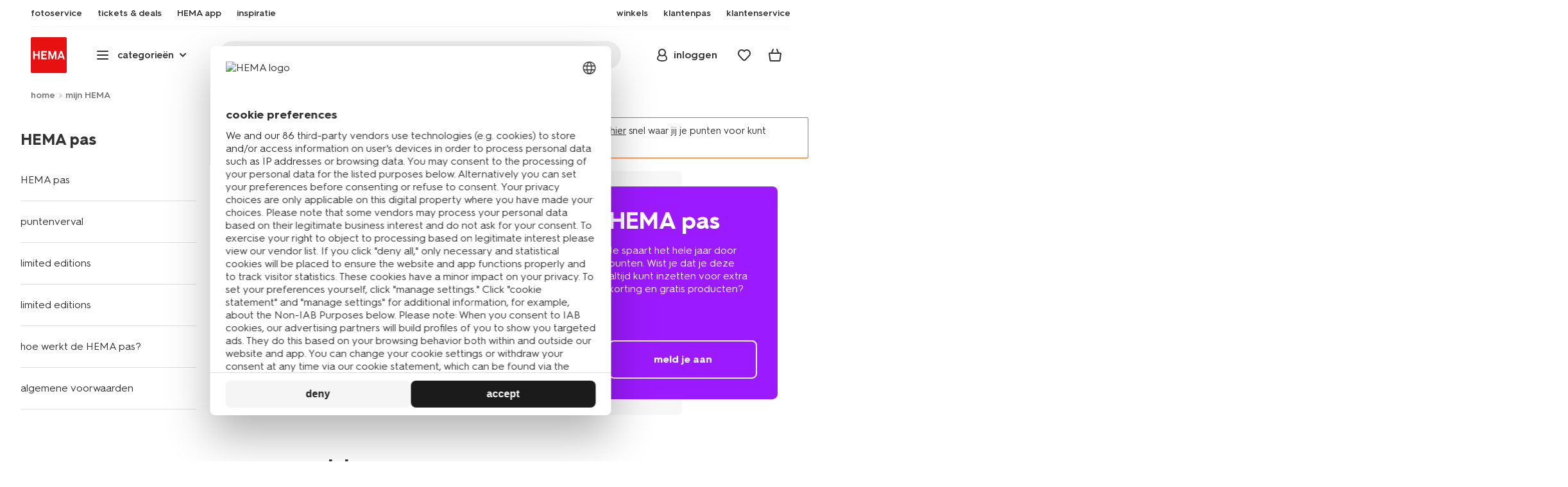

--- FILE ---
content_type: text/html; charset=utf-8
request_url: https://www.google.com/recaptcha/api2/anchor?ar=1&k=6LdDtwAsAAAAAEgbvo2jWpI8-uQiu2NrkVsY9ZEz&co=aHR0cHM6Ly93d3cuaGVtYS5ubDo0NDM.&hl=en&v=PoyoqOPhxBO7pBk68S4YbpHZ&size=invisible&anchor-ms=20000&execute-ms=30000&cb=1ph8x37qptm5
body_size: 49496
content:
<!DOCTYPE HTML><html dir="ltr" lang="en"><head><meta http-equiv="Content-Type" content="text/html; charset=UTF-8">
<meta http-equiv="X-UA-Compatible" content="IE=edge">
<title>reCAPTCHA</title>
<style type="text/css">
/* cyrillic-ext */
@font-face {
  font-family: 'Roboto';
  font-style: normal;
  font-weight: 400;
  font-stretch: 100%;
  src: url(//fonts.gstatic.com/s/roboto/v48/KFO7CnqEu92Fr1ME7kSn66aGLdTylUAMa3GUBHMdazTgWw.woff2) format('woff2');
  unicode-range: U+0460-052F, U+1C80-1C8A, U+20B4, U+2DE0-2DFF, U+A640-A69F, U+FE2E-FE2F;
}
/* cyrillic */
@font-face {
  font-family: 'Roboto';
  font-style: normal;
  font-weight: 400;
  font-stretch: 100%;
  src: url(//fonts.gstatic.com/s/roboto/v48/KFO7CnqEu92Fr1ME7kSn66aGLdTylUAMa3iUBHMdazTgWw.woff2) format('woff2');
  unicode-range: U+0301, U+0400-045F, U+0490-0491, U+04B0-04B1, U+2116;
}
/* greek-ext */
@font-face {
  font-family: 'Roboto';
  font-style: normal;
  font-weight: 400;
  font-stretch: 100%;
  src: url(//fonts.gstatic.com/s/roboto/v48/KFO7CnqEu92Fr1ME7kSn66aGLdTylUAMa3CUBHMdazTgWw.woff2) format('woff2');
  unicode-range: U+1F00-1FFF;
}
/* greek */
@font-face {
  font-family: 'Roboto';
  font-style: normal;
  font-weight: 400;
  font-stretch: 100%;
  src: url(//fonts.gstatic.com/s/roboto/v48/KFO7CnqEu92Fr1ME7kSn66aGLdTylUAMa3-UBHMdazTgWw.woff2) format('woff2');
  unicode-range: U+0370-0377, U+037A-037F, U+0384-038A, U+038C, U+038E-03A1, U+03A3-03FF;
}
/* math */
@font-face {
  font-family: 'Roboto';
  font-style: normal;
  font-weight: 400;
  font-stretch: 100%;
  src: url(//fonts.gstatic.com/s/roboto/v48/KFO7CnqEu92Fr1ME7kSn66aGLdTylUAMawCUBHMdazTgWw.woff2) format('woff2');
  unicode-range: U+0302-0303, U+0305, U+0307-0308, U+0310, U+0312, U+0315, U+031A, U+0326-0327, U+032C, U+032F-0330, U+0332-0333, U+0338, U+033A, U+0346, U+034D, U+0391-03A1, U+03A3-03A9, U+03B1-03C9, U+03D1, U+03D5-03D6, U+03F0-03F1, U+03F4-03F5, U+2016-2017, U+2034-2038, U+203C, U+2040, U+2043, U+2047, U+2050, U+2057, U+205F, U+2070-2071, U+2074-208E, U+2090-209C, U+20D0-20DC, U+20E1, U+20E5-20EF, U+2100-2112, U+2114-2115, U+2117-2121, U+2123-214F, U+2190, U+2192, U+2194-21AE, U+21B0-21E5, U+21F1-21F2, U+21F4-2211, U+2213-2214, U+2216-22FF, U+2308-230B, U+2310, U+2319, U+231C-2321, U+2336-237A, U+237C, U+2395, U+239B-23B7, U+23D0, U+23DC-23E1, U+2474-2475, U+25AF, U+25B3, U+25B7, U+25BD, U+25C1, U+25CA, U+25CC, U+25FB, U+266D-266F, U+27C0-27FF, U+2900-2AFF, U+2B0E-2B11, U+2B30-2B4C, U+2BFE, U+3030, U+FF5B, U+FF5D, U+1D400-1D7FF, U+1EE00-1EEFF;
}
/* symbols */
@font-face {
  font-family: 'Roboto';
  font-style: normal;
  font-weight: 400;
  font-stretch: 100%;
  src: url(//fonts.gstatic.com/s/roboto/v48/KFO7CnqEu92Fr1ME7kSn66aGLdTylUAMaxKUBHMdazTgWw.woff2) format('woff2');
  unicode-range: U+0001-000C, U+000E-001F, U+007F-009F, U+20DD-20E0, U+20E2-20E4, U+2150-218F, U+2190, U+2192, U+2194-2199, U+21AF, U+21E6-21F0, U+21F3, U+2218-2219, U+2299, U+22C4-22C6, U+2300-243F, U+2440-244A, U+2460-24FF, U+25A0-27BF, U+2800-28FF, U+2921-2922, U+2981, U+29BF, U+29EB, U+2B00-2BFF, U+4DC0-4DFF, U+FFF9-FFFB, U+10140-1018E, U+10190-1019C, U+101A0, U+101D0-101FD, U+102E0-102FB, U+10E60-10E7E, U+1D2C0-1D2D3, U+1D2E0-1D37F, U+1F000-1F0FF, U+1F100-1F1AD, U+1F1E6-1F1FF, U+1F30D-1F30F, U+1F315, U+1F31C, U+1F31E, U+1F320-1F32C, U+1F336, U+1F378, U+1F37D, U+1F382, U+1F393-1F39F, U+1F3A7-1F3A8, U+1F3AC-1F3AF, U+1F3C2, U+1F3C4-1F3C6, U+1F3CA-1F3CE, U+1F3D4-1F3E0, U+1F3ED, U+1F3F1-1F3F3, U+1F3F5-1F3F7, U+1F408, U+1F415, U+1F41F, U+1F426, U+1F43F, U+1F441-1F442, U+1F444, U+1F446-1F449, U+1F44C-1F44E, U+1F453, U+1F46A, U+1F47D, U+1F4A3, U+1F4B0, U+1F4B3, U+1F4B9, U+1F4BB, U+1F4BF, U+1F4C8-1F4CB, U+1F4D6, U+1F4DA, U+1F4DF, U+1F4E3-1F4E6, U+1F4EA-1F4ED, U+1F4F7, U+1F4F9-1F4FB, U+1F4FD-1F4FE, U+1F503, U+1F507-1F50B, U+1F50D, U+1F512-1F513, U+1F53E-1F54A, U+1F54F-1F5FA, U+1F610, U+1F650-1F67F, U+1F687, U+1F68D, U+1F691, U+1F694, U+1F698, U+1F6AD, U+1F6B2, U+1F6B9-1F6BA, U+1F6BC, U+1F6C6-1F6CF, U+1F6D3-1F6D7, U+1F6E0-1F6EA, U+1F6F0-1F6F3, U+1F6F7-1F6FC, U+1F700-1F7FF, U+1F800-1F80B, U+1F810-1F847, U+1F850-1F859, U+1F860-1F887, U+1F890-1F8AD, U+1F8B0-1F8BB, U+1F8C0-1F8C1, U+1F900-1F90B, U+1F93B, U+1F946, U+1F984, U+1F996, U+1F9E9, U+1FA00-1FA6F, U+1FA70-1FA7C, U+1FA80-1FA89, U+1FA8F-1FAC6, U+1FACE-1FADC, U+1FADF-1FAE9, U+1FAF0-1FAF8, U+1FB00-1FBFF;
}
/* vietnamese */
@font-face {
  font-family: 'Roboto';
  font-style: normal;
  font-weight: 400;
  font-stretch: 100%;
  src: url(//fonts.gstatic.com/s/roboto/v48/KFO7CnqEu92Fr1ME7kSn66aGLdTylUAMa3OUBHMdazTgWw.woff2) format('woff2');
  unicode-range: U+0102-0103, U+0110-0111, U+0128-0129, U+0168-0169, U+01A0-01A1, U+01AF-01B0, U+0300-0301, U+0303-0304, U+0308-0309, U+0323, U+0329, U+1EA0-1EF9, U+20AB;
}
/* latin-ext */
@font-face {
  font-family: 'Roboto';
  font-style: normal;
  font-weight: 400;
  font-stretch: 100%;
  src: url(//fonts.gstatic.com/s/roboto/v48/KFO7CnqEu92Fr1ME7kSn66aGLdTylUAMa3KUBHMdazTgWw.woff2) format('woff2');
  unicode-range: U+0100-02BA, U+02BD-02C5, U+02C7-02CC, U+02CE-02D7, U+02DD-02FF, U+0304, U+0308, U+0329, U+1D00-1DBF, U+1E00-1E9F, U+1EF2-1EFF, U+2020, U+20A0-20AB, U+20AD-20C0, U+2113, U+2C60-2C7F, U+A720-A7FF;
}
/* latin */
@font-face {
  font-family: 'Roboto';
  font-style: normal;
  font-weight: 400;
  font-stretch: 100%;
  src: url(//fonts.gstatic.com/s/roboto/v48/KFO7CnqEu92Fr1ME7kSn66aGLdTylUAMa3yUBHMdazQ.woff2) format('woff2');
  unicode-range: U+0000-00FF, U+0131, U+0152-0153, U+02BB-02BC, U+02C6, U+02DA, U+02DC, U+0304, U+0308, U+0329, U+2000-206F, U+20AC, U+2122, U+2191, U+2193, U+2212, U+2215, U+FEFF, U+FFFD;
}
/* cyrillic-ext */
@font-face {
  font-family: 'Roboto';
  font-style: normal;
  font-weight: 500;
  font-stretch: 100%;
  src: url(//fonts.gstatic.com/s/roboto/v48/KFO7CnqEu92Fr1ME7kSn66aGLdTylUAMa3GUBHMdazTgWw.woff2) format('woff2');
  unicode-range: U+0460-052F, U+1C80-1C8A, U+20B4, U+2DE0-2DFF, U+A640-A69F, U+FE2E-FE2F;
}
/* cyrillic */
@font-face {
  font-family: 'Roboto';
  font-style: normal;
  font-weight: 500;
  font-stretch: 100%;
  src: url(//fonts.gstatic.com/s/roboto/v48/KFO7CnqEu92Fr1ME7kSn66aGLdTylUAMa3iUBHMdazTgWw.woff2) format('woff2');
  unicode-range: U+0301, U+0400-045F, U+0490-0491, U+04B0-04B1, U+2116;
}
/* greek-ext */
@font-face {
  font-family: 'Roboto';
  font-style: normal;
  font-weight: 500;
  font-stretch: 100%;
  src: url(//fonts.gstatic.com/s/roboto/v48/KFO7CnqEu92Fr1ME7kSn66aGLdTylUAMa3CUBHMdazTgWw.woff2) format('woff2');
  unicode-range: U+1F00-1FFF;
}
/* greek */
@font-face {
  font-family: 'Roboto';
  font-style: normal;
  font-weight: 500;
  font-stretch: 100%;
  src: url(//fonts.gstatic.com/s/roboto/v48/KFO7CnqEu92Fr1ME7kSn66aGLdTylUAMa3-UBHMdazTgWw.woff2) format('woff2');
  unicode-range: U+0370-0377, U+037A-037F, U+0384-038A, U+038C, U+038E-03A1, U+03A3-03FF;
}
/* math */
@font-face {
  font-family: 'Roboto';
  font-style: normal;
  font-weight: 500;
  font-stretch: 100%;
  src: url(//fonts.gstatic.com/s/roboto/v48/KFO7CnqEu92Fr1ME7kSn66aGLdTylUAMawCUBHMdazTgWw.woff2) format('woff2');
  unicode-range: U+0302-0303, U+0305, U+0307-0308, U+0310, U+0312, U+0315, U+031A, U+0326-0327, U+032C, U+032F-0330, U+0332-0333, U+0338, U+033A, U+0346, U+034D, U+0391-03A1, U+03A3-03A9, U+03B1-03C9, U+03D1, U+03D5-03D6, U+03F0-03F1, U+03F4-03F5, U+2016-2017, U+2034-2038, U+203C, U+2040, U+2043, U+2047, U+2050, U+2057, U+205F, U+2070-2071, U+2074-208E, U+2090-209C, U+20D0-20DC, U+20E1, U+20E5-20EF, U+2100-2112, U+2114-2115, U+2117-2121, U+2123-214F, U+2190, U+2192, U+2194-21AE, U+21B0-21E5, U+21F1-21F2, U+21F4-2211, U+2213-2214, U+2216-22FF, U+2308-230B, U+2310, U+2319, U+231C-2321, U+2336-237A, U+237C, U+2395, U+239B-23B7, U+23D0, U+23DC-23E1, U+2474-2475, U+25AF, U+25B3, U+25B7, U+25BD, U+25C1, U+25CA, U+25CC, U+25FB, U+266D-266F, U+27C0-27FF, U+2900-2AFF, U+2B0E-2B11, U+2B30-2B4C, U+2BFE, U+3030, U+FF5B, U+FF5D, U+1D400-1D7FF, U+1EE00-1EEFF;
}
/* symbols */
@font-face {
  font-family: 'Roboto';
  font-style: normal;
  font-weight: 500;
  font-stretch: 100%;
  src: url(//fonts.gstatic.com/s/roboto/v48/KFO7CnqEu92Fr1ME7kSn66aGLdTylUAMaxKUBHMdazTgWw.woff2) format('woff2');
  unicode-range: U+0001-000C, U+000E-001F, U+007F-009F, U+20DD-20E0, U+20E2-20E4, U+2150-218F, U+2190, U+2192, U+2194-2199, U+21AF, U+21E6-21F0, U+21F3, U+2218-2219, U+2299, U+22C4-22C6, U+2300-243F, U+2440-244A, U+2460-24FF, U+25A0-27BF, U+2800-28FF, U+2921-2922, U+2981, U+29BF, U+29EB, U+2B00-2BFF, U+4DC0-4DFF, U+FFF9-FFFB, U+10140-1018E, U+10190-1019C, U+101A0, U+101D0-101FD, U+102E0-102FB, U+10E60-10E7E, U+1D2C0-1D2D3, U+1D2E0-1D37F, U+1F000-1F0FF, U+1F100-1F1AD, U+1F1E6-1F1FF, U+1F30D-1F30F, U+1F315, U+1F31C, U+1F31E, U+1F320-1F32C, U+1F336, U+1F378, U+1F37D, U+1F382, U+1F393-1F39F, U+1F3A7-1F3A8, U+1F3AC-1F3AF, U+1F3C2, U+1F3C4-1F3C6, U+1F3CA-1F3CE, U+1F3D4-1F3E0, U+1F3ED, U+1F3F1-1F3F3, U+1F3F5-1F3F7, U+1F408, U+1F415, U+1F41F, U+1F426, U+1F43F, U+1F441-1F442, U+1F444, U+1F446-1F449, U+1F44C-1F44E, U+1F453, U+1F46A, U+1F47D, U+1F4A3, U+1F4B0, U+1F4B3, U+1F4B9, U+1F4BB, U+1F4BF, U+1F4C8-1F4CB, U+1F4D6, U+1F4DA, U+1F4DF, U+1F4E3-1F4E6, U+1F4EA-1F4ED, U+1F4F7, U+1F4F9-1F4FB, U+1F4FD-1F4FE, U+1F503, U+1F507-1F50B, U+1F50D, U+1F512-1F513, U+1F53E-1F54A, U+1F54F-1F5FA, U+1F610, U+1F650-1F67F, U+1F687, U+1F68D, U+1F691, U+1F694, U+1F698, U+1F6AD, U+1F6B2, U+1F6B9-1F6BA, U+1F6BC, U+1F6C6-1F6CF, U+1F6D3-1F6D7, U+1F6E0-1F6EA, U+1F6F0-1F6F3, U+1F6F7-1F6FC, U+1F700-1F7FF, U+1F800-1F80B, U+1F810-1F847, U+1F850-1F859, U+1F860-1F887, U+1F890-1F8AD, U+1F8B0-1F8BB, U+1F8C0-1F8C1, U+1F900-1F90B, U+1F93B, U+1F946, U+1F984, U+1F996, U+1F9E9, U+1FA00-1FA6F, U+1FA70-1FA7C, U+1FA80-1FA89, U+1FA8F-1FAC6, U+1FACE-1FADC, U+1FADF-1FAE9, U+1FAF0-1FAF8, U+1FB00-1FBFF;
}
/* vietnamese */
@font-face {
  font-family: 'Roboto';
  font-style: normal;
  font-weight: 500;
  font-stretch: 100%;
  src: url(//fonts.gstatic.com/s/roboto/v48/KFO7CnqEu92Fr1ME7kSn66aGLdTylUAMa3OUBHMdazTgWw.woff2) format('woff2');
  unicode-range: U+0102-0103, U+0110-0111, U+0128-0129, U+0168-0169, U+01A0-01A1, U+01AF-01B0, U+0300-0301, U+0303-0304, U+0308-0309, U+0323, U+0329, U+1EA0-1EF9, U+20AB;
}
/* latin-ext */
@font-face {
  font-family: 'Roboto';
  font-style: normal;
  font-weight: 500;
  font-stretch: 100%;
  src: url(//fonts.gstatic.com/s/roboto/v48/KFO7CnqEu92Fr1ME7kSn66aGLdTylUAMa3KUBHMdazTgWw.woff2) format('woff2');
  unicode-range: U+0100-02BA, U+02BD-02C5, U+02C7-02CC, U+02CE-02D7, U+02DD-02FF, U+0304, U+0308, U+0329, U+1D00-1DBF, U+1E00-1E9F, U+1EF2-1EFF, U+2020, U+20A0-20AB, U+20AD-20C0, U+2113, U+2C60-2C7F, U+A720-A7FF;
}
/* latin */
@font-face {
  font-family: 'Roboto';
  font-style: normal;
  font-weight: 500;
  font-stretch: 100%;
  src: url(//fonts.gstatic.com/s/roboto/v48/KFO7CnqEu92Fr1ME7kSn66aGLdTylUAMa3yUBHMdazQ.woff2) format('woff2');
  unicode-range: U+0000-00FF, U+0131, U+0152-0153, U+02BB-02BC, U+02C6, U+02DA, U+02DC, U+0304, U+0308, U+0329, U+2000-206F, U+20AC, U+2122, U+2191, U+2193, U+2212, U+2215, U+FEFF, U+FFFD;
}
/* cyrillic-ext */
@font-face {
  font-family: 'Roboto';
  font-style: normal;
  font-weight: 900;
  font-stretch: 100%;
  src: url(//fonts.gstatic.com/s/roboto/v48/KFO7CnqEu92Fr1ME7kSn66aGLdTylUAMa3GUBHMdazTgWw.woff2) format('woff2');
  unicode-range: U+0460-052F, U+1C80-1C8A, U+20B4, U+2DE0-2DFF, U+A640-A69F, U+FE2E-FE2F;
}
/* cyrillic */
@font-face {
  font-family: 'Roboto';
  font-style: normal;
  font-weight: 900;
  font-stretch: 100%;
  src: url(//fonts.gstatic.com/s/roboto/v48/KFO7CnqEu92Fr1ME7kSn66aGLdTylUAMa3iUBHMdazTgWw.woff2) format('woff2');
  unicode-range: U+0301, U+0400-045F, U+0490-0491, U+04B0-04B1, U+2116;
}
/* greek-ext */
@font-face {
  font-family: 'Roboto';
  font-style: normal;
  font-weight: 900;
  font-stretch: 100%;
  src: url(//fonts.gstatic.com/s/roboto/v48/KFO7CnqEu92Fr1ME7kSn66aGLdTylUAMa3CUBHMdazTgWw.woff2) format('woff2');
  unicode-range: U+1F00-1FFF;
}
/* greek */
@font-face {
  font-family: 'Roboto';
  font-style: normal;
  font-weight: 900;
  font-stretch: 100%;
  src: url(//fonts.gstatic.com/s/roboto/v48/KFO7CnqEu92Fr1ME7kSn66aGLdTylUAMa3-UBHMdazTgWw.woff2) format('woff2');
  unicode-range: U+0370-0377, U+037A-037F, U+0384-038A, U+038C, U+038E-03A1, U+03A3-03FF;
}
/* math */
@font-face {
  font-family: 'Roboto';
  font-style: normal;
  font-weight: 900;
  font-stretch: 100%;
  src: url(//fonts.gstatic.com/s/roboto/v48/KFO7CnqEu92Fr1ME7kSn66aGLdTylUAMawCUBHMdazTgWw.woff2) format('woff2');
  unicode-range: U+0302-0303, U+0305, U+0307-0308, U+0310, U+0312, U+0315, U+031A, U+0326-0327, U+032C, U+032F-0330, U+0332-0333, U+0338, U+033A, U+0346, U+034D, U+0391-03A1, U+03A3-03A9, U+03B1-03C9, U+03D1, U+03D5-03D6, U+03F0-03F1, U+03F4-03F5, U+2016-2017, U+2034-2038, U+203C, U+2040, U+2043, U+2047, U+2050, U+2057, U+205F, U+2070-2071, U+2074-208E, U+2090-209C, U+20D0-20DC, U+20E1, U+20E5-20EF, U+2100-2112, U+2114-2115, U+2117-2121, U+2123-214F, U+2190, U+2192, U+2194-21AE, U+21B0-21E5, U+21F1-21F2, U+21F4-2211, U+2213-2214, U+2216-22FF, U+2308-230B, U+2310, U+2319, U+231C-2321, U+2336-237A, U+237C, U+2395, U+239B-23B7, U+23D0, U+23DC-23E1, U+2474-2475, U+25AF, U+25B3, U+25B7, U+25BD, U+25C1, U+25CA, U+25CC, U+25FB, U+266D-266F, U+27C0-27FF, U+2900-2AFF, U+2B0E-2B11, U+2B30-2B4C, U+2BFE, U+3030, U+FF5B, U+FF5D, U+1D400-1D7FF, U+1EE00-1EEFF;
}
/* symbols */
@font-face {
  font-family: 'Roboto';
  font-style: normal;
  font-weight: 900;
  font-stretch: 100%;
  src: url(//fonts.gstatic.com/s/roboto/v48/KFO7CnqEu92Fr1ME7kSn66aGLdTylUAMaxKUBHMdazTgWw.woff2) format('woff2');
  unicode-range: U+0001-000C, U+000E-001F, U+007F-009F, U+20DD-20E0, U+20E2-20E4, U+2150-218F, U+2190, U+2192, U+2194-2199, U+21AF, U+21E6-21F0, U+21F3, U+2218-2219, U+2299, U+22C4-22C6, U+2300-243F, U+2440-244A, U+2460-24FF, U+25A0-27BF, U+2800-28FF, U+2921-2922, U+2981, U+29BF, U+29EB, U+2B00-2BFF, U+4DC0-4DFF, U+FFF9-FFFB, U+10140-1018E, U+10190-1019C, U+101A0, U+101D0-101FD, U+102E0-102FB, U+10E60-10E7E, U+1D2C0-1D2D3, U+1D2E0-1D37F, U+1F000-1F0FF, U+1F100-1F1AD, U+1F1E6-1F1FF, U+1F30D-1F30F, U+1F315, U+1F31C, U+1F31E, U+1F320-1F32C, U+1F336, U+1F378, U+1F37D, U+1F382, U+1F393-1F39F, U+1F3A7-1F3A8, U+1F3AC-1F3AF, U+1F3C2, U+1F3C4-1F3C6, U+1F3CA-1F3CE, U+1F3D4-1F3E0, U+1F3ED, U+1F3F1-1F3F3, U+1F3F5-1F3F7, U+1F408, U+1F415, U+1F41F, U+1F426, U+1F43F, U+1F441-1F442, U+1F444, U+1F446-1F449, U+1F44C-1F44E, U+1F453, U+1F46A, U+1F47D, U+1F4A3, U+1F4B0, U+1F4B3, U+1F4B9, U+1F4BB, U+1F4BF, U+1F4C8-1F4CB, U+1F4D6, U+1F4DA, U+1F4DF, U+1F4E3-1F4E6, U+1F4EA-1F4ED, U+1F4F7, U+1F4F9-1F4FB, U+1F4FD-1F4FE, U+1F503, U+1F507-1F50B, U+1F50D, U+1F512-1F513, U+1F53E-1F54A, U+1F54F-1F5FA, U+1F610, U+1F650-1F67F, U+1F687, U+1F68D, U+1F691, U+1F694, U+1F698, U+1F6AD, U+1F6B2, U+1F6B9-1F6BA, U+1F6BC, U+1F6C6-1F6CF, U+1F6D3-1F6D7, U+1F6E0-1F6EA, U+1F6F0-1F6F3, U+1F6F7-1F6FC, U+1F700-1F7FF, U+1F800-1F80B, U+1F810-1F847, U+1F850-1F859, U+1F860-1F887, U+1F890-1F8AD, U+1F8B0-1F8BB, U+1F8C0-1F8C1, U+1F900-1F90B, U+1F93B, U+1F946, U+1F984, U+1F996, U+1F9E9, U+1FA00-1FA6F, U+1FA70-1FA7C, U+1FA80-1FA89, U+1FA8F-1FAC6, U+1FACE-1FADC, U+1FADF-1FAE9, U+1FAF0-1FAF8, U+1FB00-1FBFF;
}
/* vietnamese */
@font-face {
  font-family: 'Roboto';
  font-style: normal;
  font-weight: 900;
  font-stretch: 100%;
  src: url(//fonts.gstatic.com/s/roboto/v48/KFO7CnqEu92Fr1ME7kSn66aGLdTylUAMa3OUBHMdazTgWw.woff2) format('woff2');
  unicode-range: U+0102-0103, U+0110-0111, U+0128-0129, U+0168-0169, U+01A0-01A1, U+01AF-01B0, U+0300-0301, U+0303-0304, U+0308-0309, U+0323, U+0329, U+1EA0-1EF9, U+20AB;
}
/* latin-ext */
@font-face {
  font-family: 'Roboto';
  font-style: normal;
  font-weight: 900;
  font-stretch: 100%;
  src: url(//fonts.gstatic.com/s/roboto/v48/KFO7CnqEu92Fr1ME7kSn66aGLdTylUAMa3KUBHMdazTgWw.woff2) format('woff2');
  unicode-range: U+0100-02BA, U+02BD-02C5, U+02C7-02CC, U+02CE-02D7, U+02DD-02FF, U+0304, U+0308, U+0329, U+1D00-1DBF, U+1E00-1E9F, U+1EF2-1EFF, U+2020, U+20A0-20AB, U+20AD-20C0, U+2113, U+2C60-2C7F, U+A720-A7FF;
}
/* latin */
@font-face {
  font-family: 'Roboto';
  font-style: normal;
  font-weight: 900;
  font-stretch: 100%;
  src: url(//fonts.gstatic.com/s/roboto/v48/KFO7CnqEu92Fr1ME7kSn66aGLdTylUAMa3yUBHMdazQ.woff2) format('woff2');
  unicode-range: U+0000-00FF, U+0131, U+0152-0153, U+02BB-02BC, U+02C6, U+02DA, U+02DC, U+0304, U+0308, U+0329, U+2000-206F, U+20AC, U+2122, U+2191, U+2193, U+2212, U+2215, U+FEFF, U+FFFD;
}

</style>
<link rel="stylesheet" type="text/css" href="https://www.gstatic.com/recaptcha/releases/PoyoqOPhxBO7pBk68S4YbpHZ/styles__ltr.css">
<script nonce="37WBSp7rOs1smKIgH6UK7A" type="text/javascript">window['__recaptcha_api'] = 'https://www.google.com/recaptcha/api2/';</script>
<script type="text/javascript" src="https://www.gstatic.com/recaptcha/releases/PoyoqOPhxBO7pBk68S4YbpHZ/recaptcha__en.js" nonce="37WBSp7rOs1smKIgH6UK7A">
      
    </script></head>
<body><div id="rc-anchor-alert" class="rc-anchor-alert"></div>
<input type="hidden" id="recaptcha-token" value="[base64]">
<script type="text/javascript" nonce="37WBSp7rOs1smKIgH6UK7A">
      recaptcha.anchor.Main.init("[\x22ainput\x22,[\x22bgdata\x22,\x22\x22,\[base64]/[base64]/MjU1Ong/[base64]/[base64]/[base64]/[base64]/[base64]/[base64]/[base64]/[base64]/[base64]/[base64]/[base64]/[base64]/[base64]/[base64]/[base64]\\u003d\x22,\[base64]\x22,\x22esK1wqx6w5PCsX/CpMKQScKGY8O4woofJcOYw4RDwpbDisOubWMuS8K+w5lsdMK9eGnDncOjwrhuScOHw4nCsR7CtgkBwoE0wqdyX8KYfMKuOxXDlW1iacKswq7Du8KBw6PDs8Kuw4fDjw7CvHjCjsKdwo/CgcKPw5fCtTbDlcKQBcKfZnDDl8OqwqPDi8OXw6/Cj8O8wpkXY8K3wrdnQzk4wrQhwp85FcKqwrDDp1/Dn8KLw7LCj8OaJGVWwoMkwr/CrMKjwocJCcKwF07DscO3wobCkMOfwoLCtSPDgwjCh8Oew5LDpMO1wpUawqV6PsOPwpctwpxMS8O5wq4OUMKbw79ZZMKmwpF+w6hbw5/CjArDlgTCo2XCk8OhKcKUw7VGwqzDvcOCCcOcCgUjFcK5ZQBpfcObAsKORsO/CcOCwpPDkH/DhsKGw7/CljLDqC5cajPChSsKw7lSw4Inwo3CgCjDtR3Dh8KXD8OkwpVewr7DvsKcw43Dv2p3RMKvMcKpw5rCpsOxBR92KWTCj24Awq7DkHlcw4bCt1TCsHd7w4M/A0LCi8O6wpEuw6PDoGpNAsKLDcKzAMK2SylFH8KMWsOaw4RlchjDgV/Cv8KbS0h9Jw9vwroDKcKTw6h9w47Cq3lZw6LDsz3DvMOcw67DoR3DnC/Dpwdxwr3DhywidMOUPVLCsDzDr8KKw78RCztyw6EPK8OpYsKNCVgbKxfCuXnCmsKKJMOyMMOZaWPCl8K4WMONck7CtwvCg8KaFsOowqTDoAIgVhU+wpzDj8Kqw4DDuMOWw5bCl8KSfytJw6TDunDDrsO/wqohcXzCvcOHdxl7wrjDj8KDw5gqw4HCri0lw5w2wrdkSnfDlAg6w4jDhMO/NcKkw5BMBTdwMj3Di8KDHlvClsOvEGhnwqTCo09Iw5XDisOvbcOLw5HCp8OOTGkYEsO3wrI/ZcOVZmMNJ8OMw4bCncOfw6XCncKcLcKSwpY4AcKywqzClArDpcOIcHfDiyQ1wrtwwrfCmMO+wqxwaXvDu8OiMgx+NEZ9wpLDvHdzw5XCpcK9SsOPH2Jpw4AoGcKhw7nCqcO4wq/CqcOab0R1PzxdK0cIwqbDuGVSYMOcwr05wplvN8KdDsKxMcKzw6DDvsKeKcOrwpfCsMKEw74ew6oHw7Q4RMKDfjNPwrjDkMOGwo7CtcOYwovDs3PCvX/DucOxwqFIwrfCkcKDQMKAwrxnXcOsw6rCohMeAMK8wqogw48fwpfDgMKbwr9uLsKhTsK2wonDlzvCmkzDhWRwSg88F3nCisKMEMOFP3pAD3TDlCNzDj0Rw5o5Y1nDiyoOLgvCqDF7wpVwwppwM8OYf8Oawq7DmcOpScKdw5cjGhQ3ecKfwrTDoMOywqh8w6M/w5zDpMK5W8OqwrgoVcKowpM7w63CqsOWw6lcDMK/AcOjd8Opw5xBw7pnw6tFw6TCqRELw6fCncKDw69VIsKSMC/CocKSTy/CgHDDjcOtwqDDljUhw5LCtcOFQsOUcMOEwoITVWN3w4bDtsOrwpYyQVfDgsKrwrzDgk0Zw4XDhMOCflPDtMOzJx7DpsO8HAPCmQw1wqnCtAnDqU5uw41NXMKrE1N3wqPCjMKlw5/DtcOQw7TDt2ccB8K0w6fCgcKrAxtRw7DDkEx1w5zDllFGw7LDp8OZTnHDm0fCl8K/GWtJw5XCvcKww7AGwqzCnMOpwrprw67CvsKxF39hcDpSIMKNw6TDqngBw4IjNnjDj8OJQ8OTHsOjbwJzw4LDsk1RwrHCuQXDm8Oew4UfWsONwolVQMKQTsK/w485w7DDlMKEfCfCksK5w4vDvMO0wo3CksKHchYdw5sMcljDjcKow6fCh8Kxw77CssOAwr/CrTPDqG1jwonDl8KxNhpeXAjDrBRNwoHChsKSwq/DnEnCkcKNw5JhwpPCgMKHw49Ja8KbwonCpQzClADDvmxMRkfCgkUFXRAtwoRtVsOAegMDJTjCiMKfw7dFw5Nsw6DDvSrDo07Dl8KUwpfCmcKMwogHIMOSTMOtcRFdPcKQw5/CmQFQPXjDm8KuSFzCl8KRwo8Iw57CnizCu0DCimbDhHzCs8OkZcKECMO3H8OoL8KwFk4iw44awoVbS8OCCMO8PwoPwrrCsMKewovDnA5aw4xYw5fCo8KNwpskacKsw5rCnB/[base64]/Dg8KdEgrDlRQcwrHDgwtORTnDqcOPwqwEw67DuhRsM8Kxw5xEwo3CisKsw53DvVcYw6nChsKawppZwpFwKMOmw7nCgcK0HMO4MMKKwozCiMKUw5dfw6PCvcKJw7VyU8KLS8OUA8O8w57CpGvCnsOXBwLDnH3CpXopwq7CqsKIHMO/[base64]/DrETCoQA2acO8KsKPwpsHw5rDnj5XwqTDqsKgwobCsQ/CqBJmBjjCoMO5w4A+NWBOLcKFwrvDoj/DpG9DQQbCr8Kjw7LCpcKMZ8OWw47DjDBpw4IbY1M+fnHDoMK1LsKxw6QewrfCuwnDtSPDmQIPIsKeR3d/NUZxfcKlB8OEw5PCmB3CjMKjw7RhwqXCgSzDtsOdccO3L8O2K3xceEYVw542MU/ClMKuD3Ayw4rCsGR7VsKuTGHDqU/Ct3VpecOIFQfCgcO7wpjCoSoaw5LDnVdrecKUd0VnDgHCu8Kww6JiRR7DqsOawqPCncKqw5gKw5HDhsOHw6zDsWzDscKHw5LDmi/CjMKbw5/[base64]/SyzDkCnCrgPCjVPCscKlM8OHLyHDkcOHCMOFw6FUKgzDu3PDpx/CpCwcw7TCszA9wpTCpsKYwqN4woh0MnPCqsKLw58MInIOU8KiwrfDtMKiKcONAMKRwpE6csO3w6bDtcK0LkF5w6DCgghhWA12w4nCtcOrNMKwRBPCmgh9w4ZiZVXCn8OYwokWWj5BOsOUwr87Q8KhIcKtwrRuwod7ZjLCgVFBwr/CpMKvPUI/w6IlwoEjVsKjw5PDhHnDr8OuQcOnw5XCpEMpNjPDtcK1wq/CiXzCiGE8woYWIn/[base64]/CnsORBMOkOmXDv8OVd8Kjw7vCiwFVw5TDn0jCuivCkcOtw6XDtcOjwqQgw6MdKBYFwq08fA97wrvCo8OfFMKawojDosOLw55VIcKcGGt8w6kSfsK7w616wpZlccKcw4Bjw7Q/woPCo8OaDTvDthXDn8KJw6HClkw7WcO6w6rCrxgZDivDvGs9wrM3JMOswrp8XE3DncO/DBE1w6MkasORw7bDiMKXGMKpZ8Kvw6LCoMKBShFQwqkfbsKjU8OdwqTDplvCtMOlwobCsQoXQsOdJhnCkBsUw75xSnFXwq7ChFRYw7nDpcO/w4AqfsKXwonDusKSGMOgwrHDkcOUwpbCgivCt30WQUvDsMKGOkR3wqfDnsKXwqwawrzDlMOUwo/ClkhPd1MQwr4Ywp/Cght4w74ww5IOw5bDpMOcZ8KscMOMwrnCssKWwqDCoiJjw63DkMOqaQQeFcKOPibDnQTCkyrCqMKfV8O1w7/DrcOjdXvCt8K7w7c8IMKKw5XCjFrCrsKhDHjDikzCuirDnFTDucOFw5hTw4DCohHChXsAwrcNw7ZrKcKNPMKRwq1Cwohtw6zDjAjDmTImw5vDs3rCpGzCg2gbwoLDn8OlwqFFZF7DtAjCm8Kdw4c5w7fDrsKbwq/CmkbCksKUwrjDs8O3w7UXFxjCpHHDpDA6O2rDmWoiw709w6fChFHDk27Dt8KowpLChwMzwojCkcKywpQzZsOpwqtCE3PDnk8MasK/[base64]/WcKwwox5w5bCrMO+DMK9c30dwoQaQsKxwrTCvw7CpMOPb8OodSfDm3V7d8OCwqc+wqDDu8OuEglKN3ltwoJUwowIAMK1w4M9wovDr0BXwp7CtVJnwrzCkwFCecOOw7nDicKew6bDuj9VNEvChcOkSwRMYMKXCybDhHHCvsK/ciXCrnMvHVjCpDzCvsOGwpbDpcOvFk/CgSAcwq7DuiIbwqjCtcKEwqxiwrnDtS9QBR/DoMOiwrRIEcOEwp/[base64]/Dt8KrKgvDh8O8w5nCjxbDjWdLwqbDuRpVw4TDiDrCicODwpdrw43Dk8OCw68Zwq4CwqUIw7ENDcOpAcOYABLDpMKgBXA2U8Kbw5Yiw5XDg0jCsD5SwrzCksOJw6c6X8KjdibDqsOZK8KBUz7DsXLDgMK5aTFzPDDDtcOZZW/DgcORwo7Cg1HCjhPDrcOFwoZCARc3I8OmX1Jgw5kGw6BDa8KNw7NkeHjCmcOww47DtsK7dcKFw5pUWhPDkgzDhsO9F8O5w6zDuMKzw6PCs8OgwqrCqEFrwowxa2/ChgJfemHDiRLCm8KOw7/Dhk8nwrdUw50uwpQ5R8KFDcO/NjjDhMKcw6l4EwBROcOFbA98WMKqwrhpUcOcH8OIT8KmfCnDkEBRbMKTw4Npw57Dp8Orwq/ChsKUFC4CwpBrB8OSwrrDs8KpD8KKXsKGw6Vtw7FLwoPCpkjCoMKsGGMpbmXDgU3CinAMQlJZBVXDogjDiXnDs8OGASNYQ8KbwpfCuA3DkjrDscKYwrfCs8Ocw45/w5ByI2XCoAPChHrDulXChDnCvMKGZMKKb8Kbw4DDiGQzQFjCgcOOwqQrw6oGdznCuUE5ExAQw5h9KEBdw4gfwr/Dl8Ofw5EBasKHwqYeFRlQJXHDjMKFa8OEWsK/THhQwq9bMsKYQGVwwrklw4sDw4jDisODwpEKUwLDuMKsw4fDmR5OEg5vVcKLYULDpsKtw5xGJ8K3JkkPNcKmD8OAwrhiBEwkC8OPbkzCr1nCmsKswp7Cn8OxIsK+w4QKwqPCp8OIHgLDrMKucMO6Ax0JVMKiLW/CrEAFw5bDoyrDjVnChyDCnh7DgUY2wo3DqAnDmMOfHyVVCsKXwpYBw5Yzw4DDlDs2wq49MMKhWGnDrcKhKMO/[base64]/wqvDn8OSf2rDgjo4wrfCo8OEwr/Dl8KLFB5rwopfwqrDjR8PJsOLw6bCphAlwpJ9w48WScOKwq/Csz5La1tfbsKNM8Oiw7dkOsOEBW3DhMKCZcOaHcOnwp80YMOeXsKsw59VYybChjzDtxFIw4VmHXbDnMKiZcK8w5gyAcK8X8KpLVPCucOUacKSw77Ch8K4DkBLw6ZuwqjDsjZzwrLDvEBiwp/[base64]/[base64]/[base64]/[base64]/Do8K6wqfDoMO9wqhJwr/[base64]/DusO6GH1Jw5slw7DDsWl+w4bCljM1LCTCnjZERsK0w6vDlFtHOcOYbG0VFMOnNjgMw57DksKgDD/DjsOuwozDmFEbwo/DpsKxw5o0w7LDn8OzOsOfDAl+wovDpQPDjQBowo3DgAI8wofDvcKeblMZKsOIJRtSf1PDpMK7WsKhwo3Dn8O3Wkglwo9PK8Kid8OSAMOuPcOAHMKUw7/CrcO0UXLCgB19w5rCv8KjM8KBw5h0wp/CvsO1B2BuE8OJwobCvsOBcVcAasOMw5JhwrbDvVzCvMOIwpVrS8KxaMOBDcKGwo3DocOgVFANw4x2w4NZw4XCq1rCg8KdLcONw7/[base64]/CqsOuw5tlR8KRwpFnw7HCtXnDqsOVw63DjsO2w4DDmcOHw4A6wqxYdcOcwpFvXDPDo8KcFcKMwo1VwqPChEjDk8Kyw6rDpX/[base64]/BTdfw6ASOSFvw4nDk8OrKXnCtll8McK/[base64]/CmcKdTWrCqEnCjjEzb8OpXkwGR13DmMOAw4cxwq40d8ONw53Cln7DvcO8w4gJwoXCr2PDtDkYdR7CpmkaFsKFGcK7K8OkWcOGGcOhbUrDu8KWP8OZw7nDtMKGJ8Opw59fHn/Cn3fDkHfDicOVwqhONF7DgWrCrAEtwolxwrN1w5FzVnN4w647bMOtw7ddwrl8Ol/Ci8OJw4DDhMOhwqoPZB/ChzMWAcOzWMOrwogVwo7CscKGPcOXw7PCtkvDkQnDv1HCnFbCs8K/[base64]/CpcOPwrLDuhbDoMO0LmLCulDCmsKGwp9mNzwCwoVcw6Jbw7XCncOpw4DDucK5W8OMK1kAw6oCwp54woI1w5/DhcOefjDCvcOQaGPChCXDpiXDkcODwqfCn8OAVsKqSsOZw4MHMsOKL8KtwpMsfljDkGTDmsOOw5zDh1g5OsKqw4YBXngIHwQPw7TDsXzDoGdqEmPDqxjCq8Kuw5DDvcOmw73CsHpFwobDikPDjcO7w4HDvFlgw7JaDsOow4zClWktwoLDjMKiw6pqwpXDhkvDr0/DnH/CmcOnwqPCuyLDl8KOccKIXX/DoMO+SMKsFmAKVcK7ccOTw6nDl8KzV8KvwpbDgcOhccO0w7t3w67DoMKcw6FEMGDCk8Okw6oDY8O8OSvDksOXDFvCticWKsO8BFjCqkw4H8KnDsO6ZcOwRik3AiEyw6DCjgACwoNONMO/w5PDjsOKw60fwq9FwpfCl8KeP8Obw7Q2bCDDvcKsAsO6wo9Pw5gCw7XDoMO2wqkVwo3Ct8K/[base64]/DhsOGPgrCg8Kaw6prGz1jw6Jiw4XCmcOHw5QZNcOOwpbDtRDDnhJFBsKuwqhCG8KsRk/Dm8KYwoRtwqnCnMK/WxvDgMOtw4IAw6EGw53ChzUEY8KZNR83WVrCuMKdKREOwp/[base64]/aX/Cry5hJMO0SsOowpFWJMOHU8OyXcO6w4MoYTMqbCfChFnCiXHCkyFuSXPDgsKuwqvDk8ObIVHCmBbCkcOSw5DDmzHDg8O5w7pTX1zCs3lrPFzChsKGVjx2w7DCiMKxSVNAF8KuaE3Dk8KRZEPDiMK/w65ZEGd/MsKWIsKNPjxFFQnDvVDCnCoQw6bDksKhwoBZWS7Cm0pAMsKnw53CvRjDvmTCmMKlV8Kow6UHHcO0ZGpbwr88AMKYdAVkwpLComIwWjsEw63DuxF8woI3wr4YVGYkaMKNw4M7w41AW8KBw4g/DcOOMcKlOlnDncO6XFBuw6PCq8K+ZyNEa2/DpMOjw6xWDRkTw689wpnDqMKac8O9w4U1w6rDiFjDucKmwpzDvcO0Y8OJQcOmwpzDhMK7a8Kka8KowprCnD/DpUTCgEJPMwjDpsOFwrzDkzTCqcOPwrVdw7fCtRIBw4LDojkUVsKAUHTDn3/DlwTDtDbCisKkw61+HcKoZcOEGMKIJsOZwqfCisKUw4xow71Xw6c/f03Dhm7DmMKqJ8O6w6MSw5zDgWnDkcOKIE03IMOGZcOvPGTDtcKYLCUANMOjwpFRF3jDiVZSw5g/[base64]/w696MUTDs8Okw7ZxZMK5ehtZw5bCmVNfI3ZEH8KOw6bDlQUdw4YJUcKSPMOZwq7Dn0/CqgjCn8OHdsO2VynClcKfwp/CgnEnwqJQw5sfD8KOwrE8WhvCm1k4EB9yU8KZwpXCqToueAsIwqbCgcKUVsKQwqLDrmXDm2jCucOIw4guRCodw496F8KGH8Odw57DtHYVY8O2wrdHa8O6wo3Duh/Dt1nDnUAYXcOAw4sfw41Ywr5PenLCnMOVe2YHLsKZaUAmwpYDDm/[base64]/w4/Cp2FLPBNvwr88cUgmwqnCr2DDnMKKNsO8JcO/SMOUwoXCs8KiWcOwwqHChsOzZsOyw5PDr8KEIhjDshrDrSjDmSIgVgApwpXDiwfDvsOKwqTCk8OkwrN9GsOVwrEiMydFw7NVw7VLw77Ds0oTwq7CuxINE8OXw4DCscKVSX/CksK4AMOrA8OnHBk9YEfCtsKzE8KgwoZHw7nCuisMw6Adw5TCgMK4aXJTdhMhwrrDmynCkk/CiQjDrcO0HMKlw6zDgDDDvsODWw7DuQV+w4QbGsK7wq/DscOGCsKJwofCoMOkI2fCgzrCtUzDvijCsw8JwoMaacK6bsKcw6YYScK5w6rCr8KMw6Y1NA/[base64]/DiMOdw5ZhwoEAc8OZwqXDqMOwKlFbRwnCsB5KwqElwqUGF8K9w5LCtMOOw4M5wqIeQCcAUnfCvsK1LzjDq8O5UcKweBvCocKhw6rDn8OVZMOPwr4IaSkSw6/DiMOkR3XCi8O4w4LDnMO+w4hJFMKMOBkJJUYpLsOmKcOKNMOqY2XCrRHDhsK/w7t4QQ/DscOpw63DuRB/X8Otwqlww58Ww4AHwr/DjCYUS2bDiWjDjsKbcsOswr4rwq/DvsOHw4/Ds8O5CSByfmnClF4nwp7DlTEKDMOXO8Ktw4HDt8O+wrvDmcKww70dJcOtwrDCn8KLXMKbw4JbK8K1wqLDt8KTYcOKMFLCnAHDlsKyw4NQfh4occKpw7TCg8K1wopTw4Jnw7EJwpxbwoVLw7F9WcOjUFc/[base64]/H0rCgsKZIRzDkMOIw5Bzw5/Dn8O8VGnDpVZrworCqw4jAXgBK8O6JMKaTV1Fw4zDrGZjw4/CgWp2GcKIKSnDnsO5wqwuwpkIwpEjw6rDhcK0wo3DnxPCrkJNwqxvXMKUEGzDucOzbMO1BRbCnx4+w5DDjD/[base64]/DtSXCm0zDvzp0VcKSFMORw57DpGbCp3lJMT7Ckywnw6QWwqhiw6bCsXfDgcODKQ7Du8ORwqgZO8K2wqjDslnCocKUwpsIw4pBQMKrJsOfYcKyZMK0Q8OacEzCr2nCg8O6w7jDvCDCrWYSw4YRaXnDrcK3w5LCocO/c2nDuR7DmsO0w5vDgHVLasKzwpMIwoDDrCPDpMKpw7oPwq0fTHrDhT0MShvDqsOiUsK+OMK1wqrDjh4JYcO0wqQFw6DDuVIpecOnwppjwpHDgcKaw45FwqE+GAhVw4A0bxTCqcK5wr4Pw4vDohk8w6s5EABWTgvChUh/w6fDoMKyTcObIMOMT1nCr8Kdw6fCs8KGw55fwpcbZSLCvzzDghJ8wpPDlm4nbUTDl0VpVUZtw7vDtcKKw78pw7XCiMOpKMOjNcKwLcKAFBUJwofDnDrCuTzDugfCjE/[base64]/DnDlTw7wxw7tGN8OTw63CgXZ/wr11Hnd9woAwN8O5eQrDhTpkw5Mlw6/DjVJaKCMKwogwU8O1W2QAN8OIc8OuCGluwr7DmcKVwr8rEjDChBHCg2TDl1N4TR/ChzDCrsKef8KcwokXFz0Rw5BiGyLCpQlGVSIlJxlOJQsTwrpMw6txw5QHH8KBCsO3fUvCgSZvGSjCm8O3wo3Dk8OxwrNXdsOuE13Ci33ChmBqwodKccOVVyFCw74cwrvDksOZwoMQVVcgwpkUeGPDtcKaADMfSHB7UmJ/Rz5bwpRYwqrCkCIdw45dw4E/wqEiwqMXw48YwoEww5HDgAvChwViw6nDmwdlABAWcmQ7wr1NHEkre0XCgMObw4fDhGLDqEzDoy/[base64]/CkF3DssK7I8O9w43DocOIw5HDssKvw7jDow47Jh06W8OxazPDhS7Ci2g3XEUaCMOdw5zDlsK6fcKxw5VvDcKGRMKgwrA1woAyYsKXwpg/wo7CvwU/XH8SwoLCs23DicKGEF7Cn8KEwqEdwpbCrzrDoxAJw48LIcOPwrQnw40nIHLCs8KCw7I1wprDgynCnileM3fDk8OMOSwtwoECwo96fDrDhiDDq8KZw71+w5rDgFskw5omwppgEFLCqcK/wrQVwq8Xwoxqw7FOw69jwrEpZwEmwrHDuQPDrsKLwpvDrk8CR8KPw5LDo8KIbktSPRTCksKDSALDk8OQVMOSwoLCpB14IsO/[base64]/CmWLDpcOyahhJw4zDmsOTw6EOwojDkHrCmkjDunDDmFZ4OgTCo8Oyw6tJD8KiDgh8w6ITwrUSwoDDsksoKsOawo/DoMKOwr/DjsKXE8KeEMOFK8OUbsKYGMKrw4/CqcOgf8KER1Flw5HChsKZHMKLZcOIQzPDhBbCu8O6wrrDosOwEAB8w4DDlcOdwolXw5TCq8OgwqfCjcK3AVTCimXCqnXDpXLCtsK0L0zDvnIZdMOdw4EvH8OsaMOYwow2w6LDiwzDlD01w4TCjMOAwo8ncMKxHig/eMOpR2XDow/Cm8OZNRImOsOeXyERw75LemPChHQUFy3CpMOywp9ZbkDChw/[base64]/[base64]/DrWsvw4A0PcO/RsO6wrzDuyPDhDvDojjDnBpPGWMhwpw0wqHCnSkeRcK0L8Oow61nbC5IwppFbzzDpxzDu8OLw4bDnsKSw64swrd1w5h7aMOEwqQLwqzDtMKPw7o9w6jCncK3aMO7NcOBBcOvOBk/[base64]/CsErCkRfCjjlIFsKWfMK7SMKwd8Kqw7BmbsK+SWhgwoIPDsKAw7DClwwSQThmUnclw4DCusK/wqESasOUY0wud0FnI8KKfndyCWJaDzxCw5UBQsOyw5kfwqfCqcOwwpt9YX1uOMKVw554wqfDsMK1RMOdXMO3w7PCpsKfPXgHwoLCtcKmfMKYLcKCwo/ClsKAw6ZoVSUcUsKvU1EsYkMlw4fDrcKtLUM0alNlfMKowopMwrR6w75gwrcRw6rCtltrVcOLw6oLRcOxwo/DgB87w53DqnHCsMKXTH3CscOkFGgdw6BDw6V/w4tPfMKyYMOJHFHCsMO+HsKTWx82WcOowrMBw4JaE8O9aWUVwoTCkG1yGMKwLVPCjmPDoMKPw5HCsmVfRMK0BsOnCDbDgMOqETvCpMOJf0DCl8K1aWPDjsKeAy7Cq1nDhR/[base64]/woDDnsOEw7AICcOjwofDu2JHYsK7bMOuABlOw7dSTwzDtsK2ZMKhw5wWa8KVc1LDp3XChsKJwqTCnsK4wrJVI8KrX8K9w5HDs8Kdw7M/w6zDpxjCoMKTwqEtVT5MJDAawq/CpcKhScOuWcKJHR/Cm3PCpMKow44zwrk+VMOKdR1Dw6fCqsKtH28bf37Cg8KNKCTDgBELPsKjNsK5IjUZwr/CksOZwp3Drm9de8O9w4zDn8KRw68Xwo9Tw5tswqPDo8OjWsOEGMOOw7kKwq4qH8KtB0w0w67CmRYyw5nCrRgzwr/[base64]/ZS8Vw4XCoVFtEC/CtsKew63DtcO+w5jDrsKzw5PDp8KhwrNWZULCjcK3EGoSDMOjw4sgw7jDmcOIwqHDrkvDiMKpw6/[base64]/CuGQJwpHDhMKzw7zCgsOIIcOLwozDlsK7wqgvesOpbGoow6/Ci8OiwonCsk1TGGQpMcKNB0XDkMOQYAzCjsKyw7PDrcOhw53Ch8KFWcOowqnDlcOMVMKYXMKmwowIPXfCoFJObcKWw4HDicKoQsOfW8O/w6UxD0DDvRnDnz0eBQxqbxVyIgAJwoQxw4YnwqbCocK4KcKjw7bDvntsAEN7YcKWbwzDoMKtw6vDpcK4bXXDlMO2KX7Dp8KHBinDuxdCwr/[base64]/[base64]/CiMKhw7rCgMKRwoxxYwbCmcKawpBSLcOAw4/DlxTDvMOAwrDDjlRaTcOKwqkfUcKowpLCllxrB07Dvkg2w4jDvsKKw59FQ2/Cp1RTw6nCtngHIGLDv2ZvEsOvwqRlKsKGSSl/w7vCtMKxwrnDrcOHw6XDvV7DvMOjwpDCjGbDv8OxwrDCgMKWw4lyFiTCgsKkwqbDksObAB4gQ0DDqMOGw5o2WsOGWcOgw5hlecKTw51Bwr7Ci8Kiw5HChcKywrrCn2HDoy3CrFLDqMO/TMOTQMKyaMO/wrXDg8OSIlXCgkJPwpc1wok9w5bCvsKAwoFZw6TCrFMbV2YBwp8Cw5PDminCk21EwpvCmCtxB1zDtTFywrXCsTzDscOwWH1ADMOkw4nCgcKtw7hBEsKFw7LCiRPCnjzDuHwyw7xxRw0kwoRJwoUHw4YPDMK3ZxHCkcOGRiHDlm/Dsi7CoMKlV2IqwqTCgsKKXGfDh8KCXsK7woQ6S8KJw4sXTnV9ehFfwofDvcO4IMKvw6jDksKhd8OlwqgXNMO/EBHCuD7CrzbCoMK+wo7DmxEewooaJMKiLsO5JsKiJcKaRW7CmcKKwqo+BE3DtVx/wq7CiAhSwqpnWEcTw7g1w6Ybw7vCvMKpP8KIfDdUw7wjMMO5wqLDg8K6Nn3CvEtNw5otw6nCosOJFlXCksOAXnPCs8KuwrTCpsK+w5vCt8KkCcOpK2XDlMOXLcKawoklSjzCisOLw4pkJcK/[base64]/[base64]/DmsK2OiJAw4MfwoPDksOrwqDCm8Oyw495w53DnsKgJ1DCn2TCjk9STsOzGMO4SnteES/DlUMfw4AvwqbDq1hRwqobw4l0DxjDsMKtwp3DuMOOUcOpNMOfcUHDgnvCtGrCiMKiBHrCtcKYMC0lwrbCpEzCv8KdwpnDpRDCtn84wrBRF8O0VH9iwqE0OXnCicO+wro4wo8qcCzDu3pgwpNuwrrCtm7DoMKEw7N/CCbDkBbCpMKGDsK9w7ZYwrwaNcOPw53CghTDhzfDq8OyeMOtF3zDgD91OcOzfVMtwpnCnsKiXkDCq8KAw4VLQjPDrcKCw73DhcKmw4tSBk/CmjrCncOvEmBXUcO3GsK/w4bCgsKtAEgjwoUUw5XDn8OmXcKPdsKbwocxUCDDk2wSbcOGw79Pw6LDq8KzV8K5wqHDnzhqd1/DqMKzw5DCpjvDpcOfZMO7KcOAZhLDqMOswqDDgsOLwpjDt8O5Lw3CsghnwoIyT8KRIMKgYB/CgwIKUDAowprCumcBeR5MOsKAEMKHwroXwoF3JMKKAzPClWrDjsKBU2/DtxRPNcKuwrTCj1bDgsKPw6RfWj3DjMOOwpvDtngKw5/Ds0LDsMOLw5LCkATDok/DgMKqw71qJ8OmA8KowrB9cQ3DgmM7N8KvwrA+w7rDun/Cix7DhMKKwpPCiFPCocO+w6rDkcKjdX5TAcKLwr/Cn8OKYHHChybCksK/YlDCsMKURcOiwrnDjn3DvsO1w6DCtj19w4QJw4rCj8OjwqrClmpbWy/DmELDhcKJJcKSHhhCOBINcsKxwroLwovCoWMhw49TwpZjbVNTw5YFNyfCrE/DtQVTwpx1w6XCgsKOJsKYESALwqDCgsOLATIkwqUOw713eSbCr8KBw5oIccKnwofDgGRdOcOYwoLDlkpSwoJnBcOYAFjCgG/CgcOmw59ew73CisKHwr3Cm8K8X2DCksKfwo4XcsOpw73DgjgHwowYZSR/w498w6vDncOkch4ew45iw5zDmMKYX8Kiwoxyw5ciLsOIwpQswovCkT16G0U2wrMgwoTDiMK5w7HDrl1+w7Eqw53DukbCvcOewowNEcOtMWHDlXYJb2DDucOzIcKpwpB+X23DlSU+TcOJw5bCiMKew7/[base64]/DncOlwplawoNeKV9wIn5Mw6TCisKIwqtYHWPDpQTDu8OtwrHDiSXDqcKrfjzDl8OqPcK9EcOqwoDCgRrDosKnw43CnFvDjsOJw7vDnMOXw5hmw5kLasOeZCvCucKbwr7Ck0DCnsOYw6nDmgkfMsOPwq7DiC/Cj0DCjsK4DVnCuirCnMOPGWrCh1svb8KhwovDn1Y6fBfCnsKnw7sTVlAzwoDCiinDp2pKJkJCw57CrwUdQEVsMQDCsX4Aw5nDmG3DgjTCgsK6wqzDnFMZwqkKSsOJw5TDt8K2wrzCh10twqcDwo3DgMKiQjNBw5bCrcOtw5zCm1/DkMOfGTxGwo1FVxEfw4/DiTs/w7gFw5QASsOmaEYTw6tnBcOgwqkSAsKxw4PDmcOgwopJw5XCi8OKGcKSw77DvcKVDsOXTcKXw5EdwpjDhh12FE3CjEgoGF7DtsKeworDhsOxwpvCg8OPwqrCpUx8w5/Dr8KRw6fDngJPIcO2aTVYdyHCnDrDqkHDssKACcOdOAIyHsKcw49/[base64]/Cq1o6w7FHwpTCgCXCnsKZwox5VcOtwrvDusODdSTCih0dwr/Cu3NucsOPwpoEbB3DicKDcn/CqcO0eMK4CMKMMsKRKTDCg8OEwoTCjcKWw5bCugocw407wo4UwoBIV8K2wqEBHEvCssOAamnCrAA/[base64]/[base64]/CvcOMYBXCg21RFWvClMO6w7TCgsK6a3F8w5bDjsOLwqVGw6FBw5V/GAfDo1fDtsKIwr7DhMKww68yw5DCs1XCpypJw7TDgcKrTEB4w4Ydw6nClVAudsOdVcOKVMODRsO9wrrDrSHDosOsw6bDkXgSKsKqfsO+GE/DrQdpRcKfVcK8wqDDo34Iew7DjsKyw7TDhMKvwpsLFgfDgzvCoFwEY1lmwoVNKcOww6/DqMOjwoLCm8OXwoXCtcKhBsOKw6ILDMKsIRMDbEbCpMKWw6ciwp4kwoouZcOOwqnDkRNkwo0qfH1uwrZNw6djAMKYdcKaw4PCi8Oww7xTw5nCmMOLwrXDvsOCXzbDvAvDgRMzQxt8Hl7CsMOLZsKGZ8KEFMOCPsOvacKvBsOww5LDmiAhV8K/Zkguw4PCs0HCocOmwrfCvB/DpTgnw5odw5LCtFgmwq/[base64]/CvMOPwqnCtMK1GE4qwpN5ZcKXwoc2wrdHe8KYw7TCvA0Sw6dFwozDvAhrwolRwrDDojPDsF7ClcOQwqLCsMKxMMKzwoPDpXYCwpUjwpl7wrkWYcOHw7x2FHVtCQnDh0LCucOBw4/CsjLDmsK3NhPDqcKZw7DCkMOKw4DCkMKxwrUhwq4/wppsPBN8w5FowpojwoTDmQTCqltuJyo1wrDDjT1vw47DisOlw5zDlygQEcKBw6Ygw6zCrMOwSMOGFhDCiSbCnEvCriIlw51TwqXDmTlCacOyecK/VMK6w6VTZ1ZILUHDlcOEa18CwqLCtkvCviHCscOeH8Osw7xywrJ6wowDw7jCtzzCmi0wegQQZ3rCkTrDlTPDmTtHMcOMw7lxw57Dmn7Dj8KMw7/Dj8KSeEDCrsKZw6AEw7HChMO+woI1UMOIRsOcworDosOAwrJywogHBMKKw77DnMOmO8OGwq07QMOjwrBicWXDpDLDr8KUd8OvccKNwqvDsgVaV8O+QcKuwoFaw6gIw5hhw60/N8OlcX/CvERiw4wDPXpjEmfCocK0wqM9T8Oqw7HDo8Oyw6pVUjtBP8Opw6Jew69zCiw/bHvCs8KXHEjDisOlw78GCgbDhcK1wqvDvX7DkAbDqsKnRXTDjz4XLXjDq8O4wofCgMKHTsOzKmxMwpY3w6fCv8OIw6zDji0DS2xlGxsRw4JHw5Jrw5wVBsKJwoZ/w6cRwp/ChMKDMcKWHW1RaBbDq8Oew7c4H8KLwpEOQcK7wpJJG8O9L8ORbcOVPsKhwrjDq3vDvMOXeFtwR8Ojw6J4wofCkxFyXcKlwqMQJzHCqggAMDc6XhzDvMKcw6TDlVbDm8K+w5sswpgnwrxscMOhw64xwps7w7zDkGd9OsKlw6M4w6oDwqnCoG0qLWTCm8KoUSE/wojCssOKwqvDiXPDt8K8bmMPHE8twroEwr7DozbCs20/w69wZi/[base64]/DcOpWsKyIS9tw6xLw7tlw6MKw7N6w6E6wpLDnMKnP8OPRMO5wqJiSsKjdsKnwp5Jwr7CgMOqwobCsnjCqcOnPi1ESMOpw43DosOHasOKwpjCuw8yw5YPw6pDwoTDkEHDuMOlZsOcS8K4ecOjBMOeFMOkw7/CmnDDvsKgw6/CuUfCsnDCpTXDhSbDuMOIw5VXFMOiOMKaAMKEw6pQwrlfwr0kw4Frw4Yswq8YISRjIcKfwq0Rw6HCsSUuGSItwr/CpWQFw4Ehw4Y+w7/CjcKbw47CvnZFw4ErIsKxHsOTUMKKQsK/Uk/CrRZJbAQJw7nChsOTZcKBCTTDicKvGsOnw6x7wqrCrlnCm8OBwrHCpxTDoMK6wprDiA7Dlm7DlcOdw57DncOAD8OnHsOYw4h7GsKCwrMRw6/CtcKkVcOPwoPCk35wwqTDtxgsw4UlwqnDlks2woLDisKIw7hwKMOresOvcm/CmCRsfVgHIsKtc8KZw74qC2/DtU/CmE/DlsK4wrLCiFxbwp7DuE7DpyrCncKGTMOWLMKSw6vDo8OhSMKow7zCvMKdd8KWw7dBwpULIMK+acKURcKwwpEZHh3DiMO/w6TDpFJOXGvCpcOOVMORwqpqPMKFw7jDr8KBwpnCsMKlwrrCtAzDucKURMKWfsKfUsKuwqsMPMOcwpMLw7BTw40QVEPDpMK/e8KDJSvDisKsw6jCu1BuwpEHdiwEwrLDqG3CicKIw69BwpJFFCbCqcKqO8KtTxwiZMOJwoLCtDzDh07CmcOfb8K/w588w5fDuyNrwqUgwovDlsODQwVnw6UcSsKJH8OLFm5xw6PDpsOpQxF2wp3DvEUmw5oeDcKPwpwUwoVlw4gzHsKZw5cVw4YbXQJIRMOewrQLw4fCnWsnOXLDrSEDwqHDrcOBw7E4wqXCjnh1d8OOd8Kcc3ktwqRrw73DhsOqYcOKw5sIw7goXcK/w7UraDhAAsK9AcKVw5bDq8OFNMO7QGfDnlpgAz8mQXBrwpvCkcO/VcKuY8O6w4TDjxLCm3/CvCtJwoNlw4nDi3o/FDN5cMORCQI/w6jDkW3CtcKNwrpkw4zCtcOEw7/CncKLwqg4w5zClg1Uw6nDksO5w53CtsOXwrrDrh5Nw512w7DDkcKWw4zDuV7Di8KAw5RlFgQ/OEfDpF9IfB/DnADDuSxjSMKBw6nDkk3Ci0NqZcKcw7hrNMKZWCrCs8KDwoNZL8O+AijCjcO1w6PDrMOWworCjSLClVU/YAF0wqTDi8OSScKafVQACMOOw6Yjw4TCuMO+w7PCt8K2w5bClcKkSmjDmkMewrlSwoXDtMKmbl/[base64]/[base64]/CjMOXUcKHwoVIRB7DtjfCskphwqtgJBRYw4pSw4nDvcK2AUzCgEDCr8OrfhjCmGXDqMK8wqpfwq3CrsOxM1TDg3MbCHvDtcO9wrHDjsO+wr1nC8O/ZcKQw5x9XxlvTMOjwpt/w5B/[base64]/DhsOOwpPDtjfCucKjw4NHw7AKwoExQMKAwr/DvnLCmRTDjS5TAsOmP8KHJXFhw7MWcsKZwqcSwoBmWMOcw5gAw4F/[base64]/CrMOPDcOow6rDvUwiIFPClsKfw5DCqMO5JDlrbMKaJXF5wrNzw6LDuMOaw7DCj2/CtmQ1w7ZNfMK8dMOicMKvwq0EwrXDtHE0wrpKw6zDp8Osw70yw7oYwqDDmMK4GWoKwq0wb8KqVMKsSsOxHRrDjSMoeMOGwqLCq8ONwrMowowlwrJJwqZ/[base64]/Dl2XDjcKww5TCi8KwwpLDkk9Ow6TDsW9Tw64dATlwd8O0RcKgMMK0wpzChsKQw6LCl8KtUR0Xw41qVMOcwrDCrioJSsO9SMKieMO4wpfCkMOTw7LDrGgZSMKrN8O/THxTwprCoMOyIMKlZsKxP3ofwrPCsj4Nezh1wojDhCLDqsKswpPDnXzCq8KRAhbDv8O/IcK5wr/Dqwp/UsO+CMOfJsOiEsOfw4LDg0rCtMK+IVkwwoQwNcOeLy4/OsKWcMOww6bDpsOlwpPCmsORVMKWRUsCw63Dk8KowqtAwprDlzHClMKhw4HDtHXDjE/Ct2IQw6LDrFN0w5nDsgrCn3I4wozDtk/Cn8KLXULDnsOcwrl2KMKxfj5tB8OEw6B8w4jDhMKyw5zDkBoCc8Oaw5XDhMKLw79gwrorQcKUfVbDkX/Dk8KHw4/DnsK7wpRowr3DoXXCp3nChsK/w4dqSnV2VFvCjFPCnQPCrcK8wqfDksOTI8OFbsOqw4sWAsKVwogfw4t1wq1DwrhnPcOEw4DCjzfChcKMbWU3DcKZwpnCpAxRw5lAdMKKOsOLVzPCg1RNNQnCmidnw644cMKtAcKvw6DDsW7DgCDCp8O4M8Kpw7PCiEvCqw/CqGfCr2xhesKcwrvCmyAFwr5Jw5TCiURGHHcoOlkAwoPDjTfDhMODCz3Ct8OcGDx8wqcBwqpNwoNawqvDsw8MwrjDqkLCo8OPdRjCjDgow6vCr2kpYX/[base64]/HgXDgGcXEQnDoAIyw4gnJyzCp8O9wr/Csj54w7V/w6LDs8Ofwp/CtVXCqcONwrgjwpLCocO/[base64]/eRQXwpbDgsOMwo94w4zDoMOWw5ZAawcmw4I/w6HCqcKkKMOJwqlvMMOsw6RWBMO3w45EPBHCvUDDoQLCm8KXScORw4DDiC5awpcZw440wp8fw4Bow6M7wogFwoTDsj3CujPCgjjCrkNcw5FRasKwwrpMFSNkAw9fwpB/wq9CwqnCv2cddMOhb8OpVsOdw5HChmJrHMKvwoDCtMKCwpfCjMKjwoLCpCJ8wrBiMgjDh8OIw7VlCMKjRFpawq4rScOmwpTCrksfwr/[base64]/[base64]\\u003d\x22],null,[\x22conf\x22,null,\x226LdDtwAsAAAAAEgbvo2jWpI8-uQiu2NrkVsY9ZEz\x22,0,null,null,null,1,[21,125,63,73,95,87,41,43,42,83,102,105,109,121],[1017145,304],0,null,null,null,null,0,null,0,null,700,1,null,0,\[base64]/76lBhmnigkZhAoZnOKMAhk\\u003d\x22,0,0,null,null,1,null,0,0,null,null,null,0],\x22https://www.hema.nl:443\x22,null,[3,1,1],null,null,null,0,3600,[\x22https://www.google.com/intl/en/policies/privacy/\x22,\x22https://www.google.com/intl/en/policies/terms/\x22],\x22Ygy0Bubi6he66/pUI3cWpzDSukz8TYpsRS9q1f+Qi6I\\u003d\x22,0,0,null,1,1768677236683,0,0,[45],null,[54,143],\x22RC-F_FpDDxM1vMbrQ\x22,null,null,null,null,null,\x220dAFcWeA4ROCX7reO8Oti4einkzKXA7vcDy7kStPG7AnicKuRT8e3wTOvKUSlVYeBXPIHPZYd24Y8ktRHx-NCPhyA2WPZg85QRGg\x22,1768760036698]");
    </script></body></html>